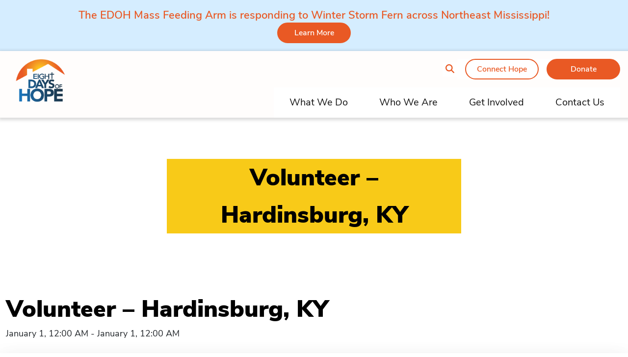

--- FILE ---
content_type: text/html; charset=UTF-8
request_url: https://eightdaysofhope.com/team_member/volunteer-hardinsburg-ky/
body_size: 12323
content:
<!doctype html>
<html lang="en-US">

<head>
  <meta charset="utf-8">
  <meta name="viewport" content="width=device-width, initial-scale=1">
  <meta name='robots' content='index, follow, max-image-preview:large, max-snippet:-1, max-video-preview:-1' />

	<!-- This site is optimized with the Yoast SEO plugin v26.7 - https://yoast.com/wordpress/plugins/seo/ -->
	<title>Volunteer - Hardinsburg, KY - Eight Days of Hope</title>
	<link rel="canonical" href="https://eightdaysofhope.com/team_member/volunteer-hardinsburg-ky/" />
	<meta property="og:locale" content="en_US" />
	<meta property="og:type" content="article" />
	<meta property="og:title" content="Volunteer - Hardinsburg, KY - Eight Days of Hope" />
	<meta property="og:url" content="https://eightdaysofhope.com/team_member/volunteer-hardinsburg-ky/" />
	<meta property="og:site_name" content="Eight Days of Hope" />
	<meta property="article:modified_time" content="2025-08-20T15:28:04+00:00" />
	<meta name="twitter:card" content="summary_large_image" />
	<script type="application/ld+json" class="yoast-schema-graph">{"@context":"https://schema.org","@graph":[{"@type":"WebPage","@id":"https://eightdaysofhope.com/team_member/volunteer-hardinsburg-ky/","url":"https://eightdaysofhope.com/team_member/volunteer-hardinsburg-ky/","name":"Volunteer - Hardinsburg, KY - Eight Days of Hope","isPartOf":{"@id":"https://eightdaysofhope.com/#website"},"datePublished":"2021-09-10T19:21:50+00:00","dateModified":"2025-08-20T15:28:04+00:00","breadcrumb":{"@id":"https://eightdaysofhope.com/team_member/volunteer-hardinsburg-ky/#breadcrumb"},"inLanguage":"en-US","potentialAction":[{"@type":"ReadAction","target":["https://eightdaysofhope.com/team_member/volunteer-hardinsburg-ky/"]}]},{"@type":"BreadcrumbList","@id":"https://eightdaysofhope.com/team_member/volunteer-hardinsburg-ky/#breadcrumb","itemListElement":[{"@type":"ListItem","position":1,"name":"Home","item":"https://eightdaysofhope.com/"},{"@type":"ListItem","position":2,"name":"Volunteer &#8211; Hardinsburg, KY"}]},{"@type":"WebSite","@id":"https://eightdaysofhope.com/#website","url":"https://eightdaysofhope.com/","name":"Eight Days of Hope","description":"Eight Days of Hope","potentialAction":[{"@type":"SearchAction","target":{"@type":"EntryPoint","urlTemplate":"https://eightdaysofhope.com/?s={search_term_string}"},"query-input":{"@type":"PropertyValueSpecification","valueRequired":true,"valueName":"search_term_string"}}],"inLanguage":"en-US"}]}</script>
	<!-- / Yoast SEO plugin. -->


<link rel='dns-prefetch' href='//maps.googleapis.com' />
<link rel="alternate" type="application/rss+xml" title="Eight Days of Hope &raquo; Volunteer &#8211; Hardinsburg, KY Comments Feed" href="https://eightdaysofhope.com/team_member/volunteer-hardinsburg-ky/feed/" />
<link rel="alternate" title="oEmbed (JSON)" type="application/json+oembed" href="https://eightdaysofhope.com/wp-json/oembed/1.0/embed?url=https%3A%2F%2Feightdaysofhope.com%2Fteam_member%2Fvolunteer-hardinsburg-ky%2F" />
<link rel="alternate" title="oEmbed (XML)" type="text/xml+oembed" href="https://eightdaysofhope.com/wp-json/oembed/1.0/embed?url=https%3A%2F%2Feightdaysofhope.com%2Fteam_member%2Fvolunteer-hardinsburg-ky%2F&#038;format=xml" />
<style id='wp-img-auto-sizes-contain-inline-css'>
img:is([sizes=auto i],[sizes^="auto," i]){contain-intrinsic-size:3000px 1500px}
/*# sourceURL=wp-img-auto-sizes-contain-inline-css */
</style>
<style id='wp-emoji-styles-inline-css'>

	img.wp-smiley, img.emoji {
		display: inline !important;
		border: none !important;
		box-shadow: none !important;
		height: 1em !important;
		width: 1em !important;
		margin: 0 0.07em !important;
		vertical-align: -0.1em !important;
		background: none !important;
		padding: 0 !important;
	}
/*# sourceURL=wp-emoji-styles-inline-css */
</style>
<style id='wp-block-library-inline-css'>
:root{
  --wp-block-synced-color:#7a00df;
  --wp-block-synced-color--rgb:122, 0, 223;
  --wp-bound-block-color:var(--wp-block-synced-color);
  --wp-editor-canvas-background:#ddd;
  --wp-admin-theme-color:#007cba;
  --wp-admin-theme-color--rgb:0, 124, 186;
  --wp-admin-theme-color-darker-10:#006ba1;
  --wp-admin-theme-color-darker-10--rgb:0, 107, 160.5;
  --wp-admin-theme-color-darker-20:#005a87;
  --wp-admin-theme-color-darker-20--rgb:0, 90, 135;
  --wp-admin-border-width-focus:2px;
}
@media (min-resolution:192dpi){
  :root{
    --wp-admin-border-width-focus:1.5px;
  }
}
.wp-element-button{
  cursor:pointer;
}

:root .has-very-light-gray-background-color{
  background-color:#eee;
}
:root .has-very-dark-gray-background-color{
  background-color:#313131;
}
:root .has-very-light-gray-color{
  color:#eee;
}
:root .has-very-dark-gray-color{
  color:#313131;
}
:root .has-vivid-green-cyan-to-vivid-cyan-blue-gradient-background{
  background:linear-gradient(135deg, #00d084, #0693e3);
}
:root .has-purple-crush-gradient-background{
  background:linear-gradient(135deg, #34e2e4, #4721fb 50%, #ab1dfe);
}
:root .has-hazy-dawn-gradient-background{
  background:linear-gradient(135deg, #faaca8, #dad0ec);
}
:root .has-subdued-olive-gradient-background{
  background:linear-gradient(135deg, #fafae1, #67a671);
}
:root .has-atomic-cream-gradient-background{
  background:linear-gradient(135deg, #fdd79a, #004a59);
}
:root .has-nightshade-gradient-background{
  background:linear-gradient(135deg, #330968, #31cdcf);
}
:root .has-midnight-gradient-background{
  background:linear-gradient(135deg, #020381, #2874fc);
}
:root{
  --wp--preset--font-size--normal:16px;
  --wp--preset--font-size--huge:42px;
}

.has-regular-font-size{
  font-size:1em;
}

.has-larger-font-size{
  font-size:2.625em;
}

.has-normal-font-size{
  font-size:var(--wp--preset--font-size--normal);
}

.has-huge-font-size{
  font-size:var(--wp--preset--font-size--huge);
}

.has-text-align-center{
  text-align:center;
}

.has-text-align-left{
  text-align:left;
}

.has-text-align-right{
  text-align:right;
}

.has-fit-text{
  white-space:nowrap !important;
}

#end-resizable-editor-section{
  display:none;
}

.aligncenter{
  clear:both;
}

.items-justified-left{
  justify-content:flex-start;
}

.items-justified-center{
  justify-content:center;
}

.items-justified-right{
  justify-content:flex-end;
}

.items-justified-space-between{
  justify-content:space-between;
}

.screen-reader-text{
  border:0;
  clip-path:inset(50%);
  height:1px;
  margin:-1px;
  overflow:hidden;
  padding:0;
  position:absolute;
  width:1px;
  word-wrap:normal !important;
}

.screen-reader-text:focus{
  background-color:#ddd;
  clip-path:none;
  color:#444;
  display:block;
  font-size:1em;
  height:auto;
  left:5px;
  line-height:normal;
  padding:15px 23px 14px;
  text-decoration:none;
  top:5px;
  width:auto;
  z-index:100000;
}
html :where(.has-border-color){
  border-style:solid;
}

html :where([style*=border-top-color]){
  border-top-style:solid;
}

html :where([style*=border-right-color]){
  border-right-style:solid;
}

html :where([style*=border-bottom-color]){
  border-bottom-style:solid;
}

html :where([style*=border-left-color]){
  border-left-style:solid;
}

html :where([style*=border-width]){
  border-style:solid;
}

html :where([style*=border-top-width]){
  border-top-style:solid;
}

html :where([style*=border-right-width]){
  border-right-style:solid;
}

html :where([style*=border-bottom-width]){
  border-bottom-style:solid;
}

html :where([style*=border-left-width]){
  border-left-style:solid;
}
html :where(img[class*=wp-image-]){
  height:auto;
  max-width:100%;
}
:where(figure){
  margin:0 0 1em;
}

html :where(.is-position-sticky){
  --wp-admin--admin-bar--position-offset:var(--wp-admin--admin-bar--height, 0px);
}

@media screen and (max-width:600px){
  html :where(.is-position-sticky){
    --wp-admin--admin-bar--position-offset:0px;
  }
}

/*# sourceURL=wp-block-library-inline-css */
</style><style id='global-styles-inline-css'>
:root{--wp--preset--aspect-ratio--square: 1;--wp--preset--aspect-ratio--4-3: 4/3;--wp--preset--aspect-ratio--3-4: 3/4;--wp--preset--aspect-ratio--3-2: 3/2;--wp--preset--aspect-ratio--2-3: 2/3;--wp--preset--aspect-ratio--16-9: 16/9;--wp--preset--aspect-ratio--9-16: 9/16;--wp--preset--color--black: #000000;--wp--preset--color--cyan-bluish-gray: #abb8c3;--wp--preset--color--white: #ffffff;--wp--preset--color--pale-pink: #f78da7;--wp--preset--color--vivid-red: #cf2e2e;--wp--preset--color--luminous-vivid-orange: #ff6900;--wp--preset--color--luminous-vivid-amber: #fcb900;--wp--preset--color--light-green-cyan: #7bdcb5;--wp--preset--color--vivid-green-cyan: #00d084;--wp--preset--color--pale-cyan-blue: #8ed1fc;--wp--preset--color--vivid-cyan-blue: #0693e3;--wp--preset--color--vivid-purple: #9b51e0;--wp--preset--gradient--vivid-cyan-blue-to-vivid-purple: linear-gradient(135deg,rgb(6,147,227) 0%,rgb(155,81,224) 100%);--wp--preset--gradient--light-green-cyan-to-vivid-green-cyan: linear-gradient(135deg,rgb(122,220,180) 0%,rgb(0,208,130) 100%);--wp--preset--gradient--luminous-vivid-amber-to-luminous-vivid-orange: linear-gradient(135deg,rgb(252,185,0) 0%,rgb(255,105,0) 100%);--wp--preset--gradient--luminous-vivid-orange-to-vivid-red: linear-gradient(135deg,rgb(255,105,0) 0%,rgb(207,46,46) 100%);--wp--preset--gradient--very-light-gray-to-cyan-bluish-gray: linear-gradient(135deg,rgb(238,238,238) 0%,rgb(169,184,195) 100%);--wp--preset--gradient--cool-to-warm-spectrum: linear-gradient(135deg,rgb(74,234,220) 0%,rgb(151,120,209) 20%,rgb(207,42,186) 40%,rgb(238,44,130) 60%,rgb(251,105,98) 80%,rgb(254,248,76) 100%);--wp--preset--gradient--blush-light-purple: linear-gradient(135deg,rgb(255,206,236) 0%,rgb(152,150,240) 100%);--wp--preset--gradient--blush-bordeaux: linear-gradient(135deg,rgb(254,205,165) 0%,rgb(254,45,45) 50%,rgb(107,0,62) 100%);--wp--preset--gradient--luminous-dusk: linear-gradient(135deg,rgb(255,203,112) 0%,rgb(199,81,192) 50%,rgb(65,88,208) 100%);--wp--preset--gradient--pale-ocean: linear-gradient(135deg,rgb(255,245,203) 0%,rgb(182,227,212) 50%,rgb(51,167,181) 100%);--wp--preset--gradient--electric-grass: linear-gradient(135deg,rgb(202,248,128) 0%,rgb(113,206,126) 100%);--wp--preset--gradient--midnight: linear-gradient(135deg,rgb(2,3,129) 0%,rgb(40,116,252) 100%);--wp--preset--font-size--small: 13px;--wp--preset--font-size--medium: 20px;--wp--preset--font-size--large: 36px;--wp--preset--font-size--x-large: 42px;--wp--preset--spacing--20: 0.44rem;--wp--preset--spacing--30: 0.67rem;--wp--preset--spacing--40: 1rem;--wp--preset--spacing--50: 1.5rem;--wp--preset--spacing--60: 2.25rem;--wp--preset--spacing--70: 3.38rem;--wp--preset--spacing--80: 5.06rem;--wp--preset--shadow--natural: 6px 6px 9px rgba(0, 0, 0, 0.2);--wp--preset--shadow--deep: 12px 12px 50px rgba(0, 0, 0, 0.4);--wp--preset--shadow--sharp: 6px 6px 0px rgba(0, 0, 0, 0.2);--wp--preset--shadow--outlined: 6px 6px 0px -3px rgb(255, 255, 255), 6px 6px rgb(0, 0, 0);--wp--preset--shadow--crisp: 6px 6px 0px rgb(0, 0, 0);}:where(body) { margin: 0; }.wp-site-blocks > .alignleft { float: left; margin-right: 2em; }.wp-site-blocks > .alignright { float: right; margin-left: 2em; }.wp-site-blocks > .aligncenter { justify-content: center; margin-left: auto; margin-right: auto; }:where(.is-layout-flex){gap: 0.5em;}:where(.is-layout-grid){gap: 0.5em;}.is-layout-flow > .alignleft{float: left;margin-inline-start: 0;margin-inline-end: 2em;}.is-layout-flow > .alignright{float: right;margin-inline-start: 2em;margin-inline-end: 0;}.is-layout-flow > .aligncenter{margin-left: auto !important;margin-right: auto !important;}.is-layout-constrained > .alignleft{float: left;margin-inline-start: 0;margin-inline-end: 2em;}.is-layout-constrained > .alignright{float: right;margin-inline-start: 2em;margin-inline-end: 0;}.is-layout-constrained > .aligncenter{margin-left: auto !important;margin-right: auto !important;}.is-layout-constrained > :where(:not(.alignleft):not(.alignright):not(.alignfull)){margin-left: auto !important;margin-right: auto !important;}body .is-layout-flex{display: flex;}.is-layout-flex{flex-wrap: wrap;align-items: center;}.is-layout-flex > :is(*, div){margin: 0;}body .is-layout-grid{display: grid;}.is-layout-grid > :is(*, div){margin: 0;}body{padding-top: 0px;padding-right: 0px;padding-bottom: 0px;padding-left: 0px;}a:where(:not(.wp-element-button)){text-decoration: underline;}:root :where(.wp-element-button, .wp-block-button__link){background-color: #32373c;border-width: 0;color: #fff;font-family: inherit;font-size: inherit;font-style: inherit;font-weight: inherit;letter-spacing: inherit;line-height: inherit;padding-top: calc(0.667em + 2px);padding-right: calc(1.333em + 2px);padding-bottom: calc(0.667em + 2px);padding-left: calc(1.333em + 2px);text-decoration: none;text-transform: inherit;}.has-black-color{color: var(--wp--preset--color--black) !important;}.has-cyan-bluish-gray-color{color: var(--wp--preset--color--cyan-bluish-gray) !important;}.has-white-color{color: var(--wp--preset--color--white) !important;}.has-pale-pink-color{color: var(--wp--preset--color--pale-pink) !important;}.has-vivid-red-color{color: var(--wp--preset--color--vivid-red) !important;}.has-luminous-vivid-orange-color{color: var(--wp--preset--color--luminous-vivid-orange) !important;}.has-luminous-vivid-amber-color{color: var(--wp--preset--color--luminous-vivid-amber) !important;}.has-light-green-cyan-color{color: var(--wp--preset--color--light-green-cyan) !important;}.has-vivid-green-cyan-color{color: var(--wp--preset--color--vivid-green-cyan) !important;}.has-pale-cyan-blue-color{color: var(--wp--preset--color--pale-cyan-blue) !important;}.has-vivid-cyan-blue-color{color: var(--wp--preset--color--vivid-cyan-blue) !important;}.has-vivid-purple-color{color: var(--wp--preset--color--vivid-purple) !important;}.has-black-background-color{background-color: var(--wp--preset--color--black) !important;}.has-cyan-bluish-gray-background-color{background-color: var(--wp--preset--color--cyan-bluish-gray) !important;}.has-white-background-color{background-color: var(--wp--preset--color--white) !important;}.has-pale-pink-background-color{background-color: var(--wp--preset--color--pale-pink) !important;}.has-vivid-red-background-color{background-color: var(--wp--preset--color--vivid-red) !important;}.has-luminous-vivid-orange-background-color{background-color: var(--wp--preset--color--luminous-vivid-orange) !important;}.has-luminous-vivid-amber-background-color{background-color: var(--wp--preset--color--luminous-vivid-amber) !important;}.has-light-green-cyan-background-color{background-color: var(--wp--preset--color--light-green-cyan) !important;}.has-vivid-green-cyan-background-color{background-color: var(--wp--preset--color--vivid-green-cyan) !important;}.has-pale-cyan-blue-background-color{background-color: var(--wp--preset--color--pale-cyan-blue) !important;}.has-vivid-cyan-blue-background-color{background-color: var(--wp--preset--color--vivid-cyan-blue) !important;}.has-vivid-purple-background-color{background-color: var(--wp--preset--color--vivid-purple) !important;}.has-black-border-color{border-color: var(--wp--preset--color--black) !important;}.has-cyan-bluish-gray-border-color{border-color: var(--wp--preset--color--cyan-bluish-gray) !important;}.has-white-border-color{border-color: var(--wp--preset--color--white) !important;}.has-pale-pink-border-color{border-color: var(--wp--preset--color--pale-pink) !important;}.has-vivid-red-border-color{border-color: var(--wp--preset--color--vivid-red) !important;}.has-luminous-vivid-orange-border-color{border-color: var(--wp--preset--color--luminous-vivid-orange) !important;}.has-luminous-vivid-amber-border-color{border-color: var(--wp--preset--color--luminous-vivid-amber) !important;}.has-light-green-cyan-border-color{border-color: var(--wp--preset--color--light-green-cyan) !important;}.has-vivid-green-cyan-border-color{border-color: var(--wp--preset--color--vivid-green-cyan) !important;}.has-pale-cyan-blue-border-color{border-color: var(--wp--preset--color--pale-cyan-blue) !important;}.has-vivid-cyan-blue-border-color{border-color: var(--wp--preset--color--vivid-cyan-blue) !important;}.has-vivid-purple-border-color{border-color: var(--wp--preset--color--vivid-purple) !important;}.has-vivid-cyan-blue-to-vivid-purple-gradient-background{background: var(--wp--preset--gradient--vivid-cyan-blue-to-vivid-purple) !important;}.has-light-green-cyan-to-vivid-green-cyan-gradient-background{background: var(--wp--preset--gradient--light-green-cyan-to-vivid-green-cyan) !important;}.has-luminous-vivid-amber-to-luminous-vivid-orange-gradient-background{background: var(--wp--preset--gradient--luminous-vivid-amber-to-luminous-vivid-orange) !important;}.has-luminous-vivid-orange-to-vivid-red-gradient-background{background: var(--wp--preset--gradient--luminous-vivid-orange-to-vivid-red) !important;}.has-very-light-gray-to-cyan-bluish-gray-gradient-background{background: var(--wp--preset--gradient--very-light-gray-to-cyan-bluish-gray) !important;}.has-cool-to-warm-spectrum-gradient-background{background: var(--wp--preset--gradient--cool-to-warm-spectrum) !important;}.has-blush-light-purple-gradient-background{background: var(--wp--preset--gradient--blush-light-purple) !important;}.has-blush-bordeaux-gradient-background{background: var(--wp--preset--gradient--blush-bordeaux) !important;}.has-luminous-dusk-gradient-background{background: var(--wp--preset--gradient--luminous-dusk) !important;}.has-pale-ocean-gradient-background{background: var(--wp--preset--gradient--pale-ocean) !important;}.has-electric-grass-gradient-background{background: var(--wp--preset--gradient--electric-grass) !important;}.has-midnight-gradient-background{background: var(--wp--preset--gradient--midnight) !important;}.has-small-font-size{font-size: var(--wp--preset--font-size--small) !important;}.has-medium-font-size{font-size: var(--wp--preset--font-size--medium) !important;}.has-large-font-size{font-size: var(--wp--preset--font-size--large) !important;}.has-x-large-font-size{font-size: var(--wp--preset--font-size--x-large) !important;}
/*# sourceURL=global-styles-inline-css */
</style>
<style id='core-block-supports-inline-css'>
/**
 * Core styles: block-supports
 */

/*# sourceURL=core-block-supports-inline-css */
</style>

<link rel='stylesheet' id='app/0-css' href='https://eightdaysofhope.com/app/themes/eightdaysofhope-theme/public/css/app.4a4f41.css' media='all' />
<script src="https://eightdaysofhope.com/wp/wp-includes/js/jquery/jquery.js?ver=3.7.1" id="jquery-core-js"></script>
<script src="https://eightdaysofhope.com/wp/wp-includes/js/jquery/jquery-migrate.js?ver=3.4.1" id="jquery-migrate-js"></script>
<link rel="https://api.w.org/" href="https://eightdaysofhope.com/wp-json/" /><link rel="alternate" title="JSON" type="application/json" href="https://eightdaysofhope.com/wp-json/wp/v2/team_member/12170" /><link rel="EditURI" type="application/rsd+xml" title="RSD" href="https://eightdaysofhope.com/wp/xmlrpc.php?rsd" />
<meta name="generator" content="WordPress 6.9" />
<link rel='shortlink' href='https://eightdaysofhope.com/?p=12170' />


</head>

<body class="wp-singular team_member-template-default single single-team_member postid-12170 wp-embed-responsive wp-theme-eightdaysofhope-theme edoh-alert-1 volunteer-hardinsburg-ky">


    
  <div id="app">
    <div class="alert alert-warning alert-dismissible edoh-alert w-100 bg-light-blue px-0 py-3 mb-0 fade show"
    role="alert">
    <div class="container semi-bold color-primary d-flex justify-content-center align-items-center text-center">
      <span class="pr-2 pr-md-3"><p>The EDOH Mass Feeding Arm is responding to Winter Storm Fern across Northeast Mississippi! </p>
<p style="text-align: center;"><a style="text-align: center;" href="https://eightdaysofhope.com/events/northeast-mississippi-mass-feeding/" target="_self" rel="noopener"><button class="btn btn-primary">Learn More</button></a></p>
</span>
      
    </div>
  </div>

<a class="sr-only focus:not-sr-only" href="#main">
  Skip to content
</a>

<header id="page-header" class="banner">
  <nav class="header-navbar navbar navbar-expand-lg navbar-light bg-light py-0">
    <div class="container d-block">
      <div class="row">
        <div class="col-9 col-lg-3 px-0 px-md-3">
          <a class="brand d-block p-3" href="https://eightdaysofhope.com/">
            <img src="https://eightdaysofhope.com/app/uploads/2021/07/EDOH.svg" alt="Eight Days of Hope" />
          </a>
        </div>

        <div class="col-3 d-flex d-lg-none d-print-none align-items-center justify-content-end">
          <button type="button" class="navbar-toggler collapsed d-print-none d-lg-none p-0" data-bs-toggle="collapse"
            data-bs-target="#nav-wrapper" aria-expanded="false" aria-controls="nav-wrapper">
            <span class="icon-bar top-bar"></span>
            <span class="icon-bar middle-bar"></span>
            <span class="icon-bar bottom-bar"></span>
            <span class="sr-only">Toggle navigation</span>
          </button>
        </div>

        <div id="nav-wrapper"
          class="col-lg-9 px-0 px-md-3 d-lg-flex flex-column justify-content-between align-items-lg-end d-print-none navbar-collapse collapse menu-wrapper">

          
          <div class="secondary-nav nav-wrap py-3 d-flex align-items-center justify-content-end">

            <!-- Desktop search container -->
            <div class="search-container position-relative d-none d-md-block">
              <div class="header-search main-search collapse position-absolute" style="right: 100%; top: 50%; transform: translateY(-50%); margin-right: 10px; z-index: 10; white-space: nowrap;">
                <form role="search" method="get" class="search-form" action="/">
                 <label class="d-flex align-items-center">
                  <span class="sr-only">
                    Search for:
                  </span>
                  <input type="search" placeholder="Search …" value="" name="s" style="width: 200px;">
                  </label>
                  <button style="display: none;">Search</button>
                </form>
              </div>
              <button class="magnify-glass collapsed" data-bs-toggle="collapse" data-bs-target=".main-search" aria-expanded="false" aria-controls="main-search">
                <i class="fa-solid fa-magnifying-glass" title="Toggle Search Form"></i>
              </button>
            </div>
            
            <!-- Mobile search button only -->
            <div class="d-md-none">
              <button class="magnify-glass" onclick="toggleMobileSearch()">
                <i class="fa-solid fa-magnifying-glass" title="Toggle Search Form"></i>
              </button>
            </div>
                          <div class="menu-secondary-navigation-container"><ul id="menu-secondary-navigation" class="navbar-nav d-flex flex-row justify-content-even justify-content-md-end bg-white" itemscope itemtype="http://www.schema.org/SiteNavigationElement"><li  id="menu-item-166" class="ch-vp-btn menu-item menu-item-type-custom menu-item-object-custom menu-item-166 nav-item "><a itemprop="url" href="/connect-hope" class="nav-link"><span itemprop="name">Connect Hope</span></a></li>
<li  id="menu-item-167" class="menu-item menu-item-type-custom menu-item-object-custom menu-item-167 nav-item "><a itemprop="url" href="/donation" class="nav-link"><span itemprop="name">Donate</span></a></li>
</ul></div>
                        
            
          </div>

          <!-- Mobile search - inside nav menu, between secondary and primary nav -->
          <div class="d-md-none w-100">
            <div id="mobile-search" style="display: none;">
              <div class="p-3 bg-light border-top mx-3">
                <form role="search" method="get" class="search-form" action="/">
                  <label class="d-flex align-items-center">
                    <span class="sr-only">Search for:</span>
                    <input type="search" placeholder="Search …" value="" name="s" class="form-control w-100">
                  </label>
                  <button style="display: none;">Search</button>
                </form>
              </div>
            </div>
          </div>

          <div class="primary-nav nav-wrap ">
                          <div class="menu-primary-navigation-container"><ul id="menu-primary-navigation" class="navbar-nav d-lg-flex justify-content-end bg-white" itemscope itemtype="http://www.schema.org/SiteNavigationElement"><li  id="menu-item-13462" class="menu-item menu-item-type-post_type menu-item-object-page menu-item-has-children dropdown menu-item-13462 nav-item "><a href="#" data-bs-toggle="dropdown" aria-haspopup="true" aria-expanded="false" class="dropdown-toggle nav-link" id="menu-item-dropdown-13462"><span itemprop="name">What We Do</span></a>
<ul class="dropdown-menu row container" aria-labelledby="menu-item-dropdown-13462">
	<li  id="menu-item-13463" class="menu-item menu-item-type-post_type menu-item-object-page menu-item-13463 nav-item col-6 col-md-3"><a itemprop="url" style="background-image: url(https://eightdaysofhope.com/app/uploads/2024/11/Impact.jpg);" href="https://eightdaysofhope.com/what-we-do/our-impact/" class="dropdown-item"><span itemprop="name">Our Impact<span class="hover-text-overlay">Ministry Statistics, Map of Hope</span></span></a></li>
	<li  id="menu-item-13471" class="menu-item menu-item-type-post_type menu-item-object-page menu-item-13471 nav-item col-6 col-md-3"><a itemprop="url" style="background-image: url(https://eightdaysofhope.com/app/uploads/2021/09/Rebuilding-nav-450x450-1.jpeg);" href="https://eightdaysofhope.com/what-we-do/rebuilding-ministry/" class="dropdown-item"><span itemprop="name">Rebuilding Ministry<span class="hover-text-overlay">Overview, Get Involved, Past Efforts</span></span></a></li>
	<li  id="menu-item-13472" class="menu-item menu-item-type-post_type menu-item-object-page menu-item-13472 nav-item col-6 col-md-3"><a itemprop="url" style="background-image: url(https://eightdaysofhope.com/app/uploads/2023/01/Rapid-Response-Nav.jpg);" href="https://eightdaysofhope.com/what-we-do/rapid-response-ministry/" class="dropdown-item"><span itemprop="name">Rapid Response Ministry<span class="hover-text-overlay">Overview, Get Involved, Past Efforts</span></span></a></li>
	<li  id="menu-item-13473" class="menu-item menu-item-type-post_type menu-item-object-page menu-item-13473 nav-item col-6 col-md-3"><a itemprop="url" style="background-image: url(https://eightdaysofhope.com/app/uploads/2021/09/Safe-House-nav-450x450-1.jpeg);" href="https://eightdaysofhope.com/what-we-do/safe-house-ministry/" class="dropdown-item"><span itemprop="name">Safe House Ministry<span class="hover-text-overlay">Overview, Get Involved, Ministry Partners, Past Efforts, Apply for Assistance</span></span></a></li>
	<li  id="menu-item-13474" class="menu-item menu-item-type-post_type menu-item-object-page menu-item-13474 nav-item col-6 col-md-3"><a itemprop="url" style="background-image: url(https://eightdaysofhope.com/app/uploads/2023/03/Feeding-Nav.jpg);" href="https://eightdaysofhope.com/what-we-do/mass-feeding-ministry/" class="dropdown-item"><span itemprop="name">Mass Feeding Ministry<span class="hover-text-overlay">Overview, Get Involved, Past Efforts</span></span></a></li>
	<li  id="menu-item-13475" class="menu-item menu-item-type-post_type menu-item-object-page menu-item-13475 nav-item col-6 col-md-3"><a itemprop="url" style="background-image: url(https://eightdaysofhope.com/app/uploads/2021/09/Broadcast-nav-450x450-1.jpeg);" href="https://eightdaysofhope.com/what-we-do/broadcasts-and-multimedia/" class="dropdown-item"><span itemprop="name">Broadcasts and Multimedia<span class="hover-text-overlay">Hope Reigns, Music Partnerships, Media Archives</span></span></a></li>
</ul>
</li>
<li  id="menu-item-13476" class="menu-item menu-item-type-post_type menu-item-object-page menu-item-has-children dropdown menu-item-13476 nav-item "><a href="#" data-bs-toggle="dropdown" aria-haspopup="true" aria-expanded="false" class="dropdown-toggle nav-link" id="menu-item-dropdown-13476"><span itemprop="name">Who We Are</span></a>
<ul class="dropdown-menu row container" aria-labelledby="menu-item-dropdown-13476">
	<li  id="menu-item-13478" class="menu-item menu-item-type-post_type menu-item-object-page menu-item-13478 nav-item col-6 col-md-3"><a itemprop="url" style="background-image: url(https://eightdaysofhope.com/app/uploads/2021/09/Our-Story-nav-450x450-1.jpeg);" href="https://eightdaysofhope.com/who-we-are/our-story/" class="dropdown-item"><span itemprop="name">About Us<span class="hover-text-overlay">Our Story, Mission and Values, Statement of Beliefs</span></span></a></li>
	<li  id="menu-item-13477" class="menu-item menu-item-type-post_type menu-item-object-page menu-item-13477 nav-item col-6 col-md-3"><a itemprop="url" style="background-image: url(https://eightdaysofhope.com/app/uploads/2021/09/Our-Team-nav-450x450-1.jpeg);" href="https://eightdaysofhope.com/who-we-are/our-team/" class="dropdown-item"><span itemprop="name">Our Team<span class="hover-text-overlay">Board of Directors, Staff, Volunteer Leaders</span></span></a></li>
	<li  id="menu-item-13479" class="menu-item menu-item-type-post_type menu-item-object-page menu-item-13479 nav-item col-6 col-md-3"><a itemprop="url" style="background-image: url(https://eightdaysofhope.com/app/uploads/2021/09/Our-Partners-nav-450x450-1.jpeg);" href="https://eightdaysofhope.com/who-we-are/our-partners/" class="dropdown-item"><span itemprop="name">Our Partners<span class="hover-text-overlay">National Partners, Partner with Us</span></span></a></li>
	<li  id="menu-item-13480" class="menu-item menu-item-type-post_type menu-item-object-page menu-item-13480 nav-item col-6 col-md-3"><a itemprop="url" style="background-image: url(https://eightdaysofhope.com/app/uploads/2021/09/Missionary-nav-450x450-1.jpeg);" href="https://eightdaysofhope.com/who-we-are/our-missionaries/" class="dropdown-item"><span itemprop="name">Our Missionaries<span class="hover-text-overlay">Find an EDOH Missionary</span></span></a></li>
</ul>
</li>
<li  id="menu-item-13481" class="menu-item menu-item-type-post_type menu-item-object-page menu-item-has-children dropdown menu-item-13481 nav-item "><a href="#" data-bs-toggle="dropdown" aria-haspopup="true" aria-expanded="false" class="dropdown-toggle nav-link" id="menu-item-dropdown-13481"><span itemprop="name">Get Involved</span></a>
<ul class="dropdown-menu row container" aria-labelledby="menu-item-dropdown-13481">
	<li  id="menu-item-13482" class="menu-item menu-item-type-post_type menu-item-object-page menu-item-13482 nav-item col-6 col-md-3"><a itemprop="url" style="background-image: url(https://eightdaysofhope.com/app/uploads/2021/09/Volunteer-nav-450x450-1.jpeg);" href="https://eightdaysofhope.com/get-involved/become-a-volunteer/" class="dropdown-item"><span itemprop="name">Become a Volunteer</span></a></li>
	<li  id="menu-item-13483" class="menu-item menu-item-type-post_type menu-item-object-page menu-item-13483 nav-item col-6 col-md-3"><a itemprop="url" style="background-image: url(https://eightdaysofhope.com/app/uploads/2021/09/Missionary-nav-450x450-1.jpeg);" href="https://eightdaysofhope.com/get-involved/become-a-missionary/" class="dropdown-item"><span itemprop="name">Become a Missionary<span class="hover-text-overlay">Missionary Requirements, Missionary Application</span></span></a></li>
	<li  id="menu-item-13484" class="menu-item menu-item-type-post_type menu-item-object-page menu-item-13484 nav-item col-6 col-md-3"><a itemprop="url" style="background-image: url(https://eightdaysofhope.com/app/uploads/2021/09/Support-nav-450x450-1.jpeg);" href="https://eightdaysofhope.com/get-involved/ways-to-give/" class="dropdown-item"><span itemprop="name">Ways to Give<span class="hover-text-overlay">Smart Giving, In-Kind Giving, Planned Giving, Annual Report</span></span></a></li>
	<li  id="menu-item-13839" class="menu-item menu-item-type-post_type menu-item-object-page menu-item-13839 nav-item col-6 col-md-3"><a itemprop="url" style="background-image: url(https://eightdaysofhope.com/app/uploads/2021/09/Events-nav-450x450-1.jpeg);" href="https://eightdaysofhope.com/get-involved/events/" class="dropdown-item"><span itemprop="name">Events<span class="hover-text-overlay">Get Involved</span></span></a></li>
</ul>
</li>
<li  id="menu-item-13485" class="menu-item menu-item-type-post_type menu-item-object-page menu-item-13485 nav-item "><a itemprop="url" href="https://eightdaysofhope.com/contact-us/" class="nav-link"><span itemprop="name">Contact Us</span></a></li>
</ul></div>
                      </div>
          

          
          <script>
          function toggleMobileSearch() {
            const searchDiv = document.getElementById('mobile-search');
            if (searchDiv) {
              if (searchDiv.style.display === 'none' || searchDiv.style.display === '') {
                searchDiv.style.display = 'block';
                // Focus on the search input for better UX
                const input = searchDiv.querySelector('input[type="search"]');
                if (input) {
                  setTimeout(() => input.focus(), 100);
                }
              } else {
                searchDiv.style.display = 'none';
              }
            }
          }
          </script>
          
        </div>
      </div>
    </div>
  </nav>
</header>
      <section
    class="no-image mt-5 mt-md-0 internal-hero-content d-flex flex-column justify-content-center position-relative">
    <div class="container">
      <div class="row">
                  <div class="col-12 col-md-10 mx-auto bg-transparent content">
            <h1 class="color-dark black py-1 mx-auto text-center"><span
                class="highlight capitalize">Volunteer &#8211; Hardinsburg, KY</span></h1>
                      </div>
              </div>
    </div>
  </section>
  
<div class="content-wrapper">
  <main id="main" class="main">
           <div class="container">
  <article class="post-12170 team_member type-team_member status-publish hentry position-volunteers">
    <header>
      <h1 class="entry-title">
        Volunteer &#8211; Hardinsburg, KY
      </h1>

      <div class="entry-meta mb-3">
        <time class="updated" datetime="2021-09-10T19:21:50+00:00">
  
  January 1, 12:00 AM - January 1, 12:00 AM
</time>
      </div>
    </header>

    <div class="entry-content mb-3 pb-4">
                  

    </div>


    <footer>
      
    </footer>
    
  </article>
</div>
    </main>

  </div>

<footer class="content-info bg-light py-5">
  <div class="container">
    <div class="row justify-content-between">
      <div class="col-12 col-md-3 mx-auto mx-md-0">
        <img src="https://eightdaysofhope.com/app/uploads/2021/07/EDOH.svg" class="d-block mx-auto ml-md-0" alt="Eight Days of Hope" />
      </div>

      <div class="col-12 col-md-2 mt-3 mt-md-0 mx-auto mx-md-0">
        <div class="footer-nav h-100">
                      <div class="h-100 d-flex flex-column justify-content-center"><ul id="menu-footer-navigation" class="navbar-nav no-list flex-grow-1 d-flex flex-column align-items-center align-items-md-end justify-content-center" itemscope itemtype="http://www.schema.org/SiteNavigationElement"><li  id="menu-item-13486" class="menu-item menu-item-type-post_type menu-item-object-page menu-item-13486 nav-item "><a itemprop="url" href="https://eightdaysofhope.com/contact-us/" class="nav-link"><span itemprop="name">Contact Us<i class="far fa-arrow-right-long ml-2"></i></span></a></li>
<li  id="menu-item-13488" class="menu-item menu-item-type-custom menu-item-object-custom menu-item-13488 nav-item "><a itemprop="url" href="/donation" class="nav-link"><span itemprop="name">Donate<i class="far fa-arrow-right-long ml-2"></i></span></a></li>
<li  id="menu-item-13487" class="menu-item menu-item-type-post_type menu-item-object-page menu-item-13487 nav-item "><a itemprop="url" href="https://eightdaysofhope.com/pressroom/" class="nav-link"><span itemprop="name">Press<i class="far fa-arrow-right-long ml-2"></i></span></a></li>
</ul></div>
                  </div>
      </div>

      <div class="col-10 mx-auto mx-md-0 col-md-12 mt-3 mt-md-4 d-flex sign-up position-relative">
        <!-- Begin Mailchimp Signup Form -->
        <div class="mx-auto ml-md-auto mr-md-0 position-relative" id="mc_embed_signup">
          <form
            action="https://eightdaysofhope.us10.list-manage.com/subscribe/post?u=292804fdca0cbc3db320d13d6&amp;id=e8a1525762"
            method="post" id="mc-embedded-subscribe-form" name="mc-embedded-subscribe-form" class=" sign-up validate"
            target="_blank" novalidate>
            <div id="mc_embed_signup_scroll">

              <input type="email" value="" name="EMAIL" class="newsletter email" id="mce-EMAIL"
                placeholder="Sign up for updates" required>
              <!-- real people should not fill this in and expect good things - do not remove this or risk form bot signups-->
              <div style="position: absolute; left: -5000px;" aria-hidden="true"><input type="text"
                  name="b_292804fdca0cbc3db320d13d6_e8a1525762" tabindex="-1" value=""></div>
              <button class="submit" type="submit" value="Subscribe" name="subscribe" id="mc-embedded-subscribe"><i
                  class="fal fa-envelope"></i></button>
            </div>
          </form>
        </div>
        <!--End mc_embed_signup-->
      </div>

      <div class="col-md-12 mt-md-4 d-flex flex-wrap justify-content-between align-items-center footer-bottom">
        <div class="d-inline-block mt-3 mt-md-0 d-md-flex order-2 order-md-1 flex-grow-1">
          <a href="/policies" class=" mr-1 me-md-3 mb-0 d-inline d-md-block small">Policies</a>
          <p class="small mb-0 d-inline d-md-block">Copyright &copy; 2026 &centerdot; All Rights
            Reserved &centerdot; Eight Days of Hope</p>
        </div>

        <div
          class="footer-social mt-3 mt-md-0 d-flex align-items-center align-items-md-start justify-content-center justify-content-md-end order-1 order-md-2 flex-grow-1">
                      <a href="https://www.facebook.com/EightDaysofHope" target="_blank"><i
                class="fab fa-facebook-square  fa-2x"></i></a>
                      <a href="https://www.instagram.com/eightdaysofhope/" target="_blank"><i
                class="fab fa-instagram-square  ml-2 fa-2x"></i></a>
                      <a href="https://www.youtube.com/user/EightDaysofHope1" target="_blank"><i
                class="fab fa-youtube-square  ml-2 fa-2x"></i></a>
                  </div>
      </div>
    </div>
</footer>
  </div>

    <script type="speculationrules">
{"prefetch":[{"source":"document","where":{"and":[{"href_matches":"/*"},{"not":{"href_matches":["/wp/wp-*.php","/wp/wp-admin/*","/app/uploads/*","/app/*","/app/plugins/*","/app/themes/eightdaysofhope-theme/*","/*\\?(.+)"]}},{"not":{"selector_matches":"a[rel~=\"nofollow\"]"}},{"not":{"selector_matches":".no-prefetch, .no-prefetch a"}}]},"eagerness":"conservative"}]}
</script>
<script> (function(){ var s = document.createElement('script'); var h = document.querySelector('head') || document.body; s.src = 'https://acsbapp.com/apps/app/dist/js/app.js'; s.async = true; s.onload = function(){ acsbJS.init(); }; h.appendChild(s); })(); </script>

<script id="app/0-js-before">
(()=>{"use strict";var e,r={},o={};function t(e){var n=o[e];if(void 0!==n)return n.exports;var a=o[e]={exports:{}};return r[e](a,a.exports,t),a.exports}t.m=r,e=[],t.O=(r,o,n,a)=>{if(!o){var i=1/0;for(u=0;u<e.length;u++){o=e[u][0],n=e[u][1],a=e[u][2];for(var f=!0,l=0;l<o.length;l++)(!1&a||i>=a)&&Object.keys(t.O).every((e=>t.O[e](o[l])))?o.splice(l--,1):(f=!1,a<i&&(i=a));if(f){e.splice(u--,1);var s=n();void 0!==s&&(r=s)}}return r}a=a||0;for(var u=e.length;u>0&&e[u-1][2]>a;u--)e[u]=e[u-1];e[u]=[o,n,a]},t.d=(e,r)=>{for(var o in r)t.o(r,o)&&!t.o(e,o)&&Object.defineProperty(e,o,{enumerable:!0,get:r[o]})},t.o=(e,r)=>Object.prototype.hasOwnProperty.call(e,r),t.r=e=>{"undefined"!=typeof Symbol&&Symbol.toStringTag&&Object.defineProperty(e,Symbol.toStringTag,{value:"Module"}),Object.defineProperty(e,"__esModule",{value:!0})},(()=>{var e={666:0};t.O.j=r=>0===e[r];var r=(r,o)=>{var n,a,i=o[0],f=o[1],l=o[2],s=0;if(i.some((r=>0!==e[r]))){for(n in f)t.o(f,n)&&(t.m[n]=f[n]);if(l)var u=l(t)}for(r&&r(o);s<i.length;s++)a=i[s],t.o(e,a)&&e[a]&&e[a][0](),e[a]=0;return t.O(u)},o=self.webpackChunk_roots_bud_sage_eightdaysofhope_theme=self.webpackChunk_roots_bud_sage_eightdaysofhope_theme||[];o.forEach(r.bind(null,0)),o.push=r.bind(null,o.push.bind(o))})()})();
//# sourceURL=app%2F0-js-before
</script>
<script src="https://eightdaysofhope.com/app/themes/eightdaysofhope-theme/public/js/421.86daf8.js" id="app/0-js"></script>
<script src="https://eightdaysofhope.com/app/themes/eightdaysofhope-theme/public/js/app.ae9325.js" id="app/1-js"></script>
<script async="async" defer="defer" src="https://maps.googleapis.com/maps/api/js?key=AIzaSyC2O-GD4RsoBYt8ExAGS1c0gMRoFwRCwQk&amp;libraries=places,geometry,marker&amp;callback=initMap" id="google-maps-api-js"></script>
<script id="wp-emoji-settings" type="application/json">
{"baseUrl":"https://s.w.org/images/core/emoji/17.0.2/72x72/","ext":".png","svgUrl":"https://s.w.org/images/core/emoji/17.0.2/svg/","svgExt":".svg","source":{"wpemoji":"https://eightdaysofhope.com/wp/wp-includes/js/wp-emoji.js?ver=6.9","twemoji":"https://eightdaysofhope.com/wp/wp-includes/js/twemoji.js?ver=6.9"}}
</script>
<script type="module">
/**
 * @output wp-includes/js/wp-emoji-loader.js
 */

/* eslint-env es6 */

// Note: This is loaded as a script module, so there is no need for an IIFE to prevent pollution of the global scope.

/**
 * Emoji Settings as exported in PHP via _print_emoji_detection_script().
 * @typedef WPEmojiSettings
 * @type {object}
 * @property {?object} source
 * @property {?string} source.concatemoji
 * @property {?string} source.twemoji
 * @property {?string} source.wpemoji
 */

const settings = /** @type {WPEmojiSettings} */ (
	JSON.parse( document.getElementById( 'wp-emoji-settings' ).textContent )
);

// For compatibility with other scripts that read from this global, in particular wp-includes/js/wp-emoji.js (source file: js/_enqueues/wp/emoji.js).
window._wpemojiSettings = settings;

/**
 * Support tests.
 * @typedef SupportTests
 * @type {object}
 * @property {?boolean} flag
 * @property {?boolean} emoji
 */

const sessionStorageKey = 'wpEmojiSettingsSupports';
const tests = [ 'flag', 'emoji' ];

/**
 * Checks whether the browser supports offloading to a Worker.
 *
 * @since 6.3.0
 *
 * @private
 *
 * @returns {boolean}
 */
function supportsWorkerOffloading() {
	return (
		typeof Worker !== 'undefined' &&
		typeof OffscreenCanvas !== 'undefined' &&
		typeof URL !== 'undefined' &&
		URL.createObjectURL &&
		typeof Blob !== 'undefined'
	);
}

/**
 * @typedef SessionSupportTests
 * @type {object}
 * @property {number} timestamp
 * @property {SupportTests} supportTests
 */

/**
 * Get support tests from session.
 *
 * @since 6.3.0
 *
 * @private
 *
 * @returns {?SupportTests} Support tests, or null if not set or older than 1 week.
 */
function getSessionSupportTests() {
	try {
		/** @type {SessionSupportTests} */
		const item = JSON.parse(
			sessionStorage.getItem( sessionStorageKey )
		);
		if (
			typeof item === 'object' &&
			typeof item.timestamp === 'number' &&
			new Date().valueOf() < item.timestamp + 604800 && // Note: Number is a week in seconds.
			typeof item.supportTests === 'object'
		) {
			return item.supportTests;
		}
	} catch ( e ) {}
	return null;
}

/**
 * Persist the supports in session storage.
 *
 * @since 6.3.0
 *
 * @private
 *
 * @param {SupportTests} supportTests Support tests.
 */
function setSessionSupportTests( supportTests ) {
	try {
		/** @type {SessionSupportTests} */
		const item = {
			supportTests: supportTests,
			timestamp: new Date().valueOf()
		};

		sessionStorage.setItem(
			sessionStorageKey,
			JSON.stringify( item )
		);
	} catch ( e ) {}
}

/**
 * Checks if two sets of Emoji characters render the same visually.
 *
 * This is used to determine if the browser is rendering an emoji with multiple data points
 * correctly. set1 is the emoji in the correct form, using a zero-width joiner. set2 is the emoji
 * in the incorrect form, using a zero-width space. If the two sets render the same, then the browser
 * does not support the emoji correctly.
 *
 * This function may be serialized to run in a Worker. Therefore, it cannot refer to variables from the containing
 * scope. Everything must be passed by parameters.
 *
 * @since 4.9.0
 *
 * @private
 *
 * @param {CanvasRenderingContext2D} context 2D Context.
 * @param {string} set1 Set of Emoji to test.
 * @param {string} set2 Set of Emoji to test.
 *
 * @return {boolean} True if the two sets render the same.
 */
function emojiSetsRenderIdentically( context, set1, set2 ) {
	// Cleanup from previous test.
	context.clearRect( 0, 0, context.canvas.width, context.canvas.height );
	context.fillText( set1, 0, 0 );
	const rendered1 = new Uint32Array(
		context.getImageData(
			0,
			0,
			context.canvas.width,
			context.canvas.height
		).data
	);

	// Cleanup from previous test.
	context.clearRect( 0, 0, context.canvas.width, context.canvas.height );
	context.fillText( set2, 0, 0 );
	const rendered2 = new Uint32Array(
		context.getImageData(
			0,
			0,
			context.canvas.width,
			context.canvas.height
		).data
	);

	return rendered1.every( ( rendered2Data, index ) => {
		return rendered2Data === rendered2[ index ];
	} );
}

/**
 * Checks if the center point of a single emoji is empty.
 *
 * This is used to determine if the browser is rendering an emoji with a single data point
 * correctly. The center point of an incorrectly rendered emoji will be empty. A correctly
 * rendered emoji will have a non-zero value at the center point.
 *
 * This function may be serialized to run in a Worker. Therefore, it cannot refer to variables from the containing
 * scope. Everything must be passed by parameters.
 *
 * @since 6.8.2
 *
 * @private
 *
 * @param {CanvasRenderingContext2D} context 2D Context.
 * @param {string} emoji Emoji to test.
 *
 * @return {boolean} True if the center point is empty.
 */
function emojiRendersEmptyCenterPoint( context, emoji ) {
	// Cleanup from previous test.
	context.clearRect( 0, 0, context.canvas.width, context.canvas.height );
	context.fillText( emoji, 0, 0 );

	// Test if the center point (16, 16) is empty (0,0,0,0).
	const centerPoint = context.getImageData(16, 16, 1, 1);
	for ( let i = 0; i < centerPoint.data.length; i++ ) {
		if ( centerPoint.data[ i ] !== 0 ) {
			// Stop checking the moment it's known not to be empty.
			return false;
		}
	}

	return true;
}

/**
 * Determines if the browser properly renders Emoji that Twemoji can supplement.
 *
 * This function may be serialized to run in a Worker. Therefore, it cannot refer to variables from the containing
 * scope. Everything must be passed by parameters.
 *
 * @since 4.2.0
 *
 * @private
 *
 * @param {CanvasRenderingContext2D} context 2D Context.
 * @param {string} type Whether to test for support of "flag" or "emoji".
 * @param {Function} emojiSetsRenderIdentically Reference to emojiSetsRenderIdentically function, needed due to minification.
 * @param {Function} emojiRendersEmptyCenterPoint Reference to emojiRendersEmptyCenterPoint function, needed due to minification.
 *
 * @return {boolean} True if the browser can render emoji, false if it cannot.
 */
function browserSupportsEmoji( context, type, emojiSetsRenderIdentically, emojiRendersEmptyCenterPoint ) {
	let isIdentical;

	switch ( type ) {
		case 'flag':
			/*
			 * Test for Transgender flag compatibility. Added in Unicode 13.
			 *
			 * To test for support, we try to render it, and compare the rendering to how it would look if
			 * the browser doesn't render it correctly (white flag emoji + transgender symbol).
			 */
			isIdentical = emojiSetsRenderIdentically(
				context,
				'\uD83C\uDFF3\uFE0F\u200D\u26A7\uFE0F', // as a zero-width joiner sequence
				'\uD83C\uDFF3\uFE0F\u200B\u26A7\uFE0F' // separated by a zero-width space
			);

			if ( isIdentical ) {
				return false;
			}

			/*
			 * Test for Sark flag compatibility. This is the least supported of the letter locale flags,
			 * so gives us an easy test for full support.
			 *
			 * To test for support, we try to render it, and compare the rendering to how it would look if
			 * the browser doesn't render it correctly ([C] + [Q]).
			 */
			isIdentical = emojiSetsRenderIdentically(
				context,
				'\uD83C\uDDE8\uD83C\uDDF6', // as the sequence of two code points
				'\uD83C\uDDE8\u200B\uD83C\uDDF6' // as the two code points separated by a zero-width space
			);

			if ( isIdentical ) {
				return false;
			}

			/*
			 * Test for English flag compatibility. England is a country in the United Kingdom, it
			 * does not have a two letter locale code but rather a five letter sub-division code.
			 *
			 * To test for support, we try to render it, and compare the rendering to how it would look if
			 * the browser doesn't render it correctly (black flag emoji + [G] + [B] + [E] + [N] + [G]).
			 */
			isIdentical = emojiSetsRenderIdentically(
				context,
				// as the flag sequence
				'\uD83C\uDFF4\uDB40\uDC67\uDB40\uDC62\uDB40\uDC65\uDB40\uDC6E\uDB40\uDC67\uDB40\uDC7F',
				// with each code point separated by a zero-width space
				'\uD83C\uDFF4\u200B\uDB40\uDC67\u200B\uDB40\uDC62\u200B\uDB40\uDC65\u200B\uDB40\uDC6E\u200B\uDB40\uDC67\u200B\uDB40\uDC7F'
			);

			return ! isIdentical;
		case 'emoji':
			/*
			 * Is there a large, hairy, humanoid mythical creature living in the browser?
			 *
			 * To test for Emoji 17.0 support, try to render a new emoji: Hairy Creature.
			 *
			 * The hairy creature emoji is a single code point emoji. Testing for browser
			 * support required testing the center point of the emoji to see if it is empty.
			 *
			 * 0xD83E 0x1FAC8 (\uD83E\u1FAC8) == 🫈 Hairy creature.
			 *
			 * When updating this test, please ensure that the emoji is either a single code point
			 * or switch to using the emojiSetsRenderIdentically function and testing with a zero-width
			 * joiner vs a zero-width space.
			 */
			const notSupported = emojiRendersEmptyCenterPoint( context, '\uD83E\u1FAC8' );
			return ! notSupported;
	}

	return false;
}

/**
 * Checks emoji support tests.
 *
 * This function may be serialized to run in a Worker. Therefore, it cannot refer to variables from the containing
 * scope. Everything must be passed by parameters.
 *
 * @since 6.3.0
 *
 * @private
 *
 * @param {string[]} tests Tests.
 * @param {Function} browserSupportsEmoji Reference to browserSupportsEmoji function, needed due to minification.
 * @param {Function} emojiSetsRenderIdentically Reference to emojiSetsRenderIdentically function, needed due to minification.
 * @param {Function} emojiRendersEmptyCenterPoint Reference to emojiRendersEmptyCenterPoint function, needed due to minification.
 *
 * @return {SupportTests} Support tests.
 */
function testEmojiSupports( tests, browserSupportsEmoji, emojiSetsRenderIdentically, emojiRendersEmptyCenterPoint ) {
	let canvas;
	if (
		typeof WorkerGlobalScope !== 'undefined' &&
		self instanceof WorkerGlobalScope
	) {
		canvas = new OffscreenCanvas( 300, 150 ); // Dimensions are default for HTMLCanvasElement.
	} else {
		canvas = document.createElement( 'canvas' );
	}

	const context = canvas.getContext( '2d', { willReadFrequently: true } );

	/*
	 * Chrome on OS X added native emoji rendering in M41. Unfortunately,
	 * it doesn't work when the font is bolder than 500 weight. So, we
	 * check for bold rendering support to avoid invisible emoji in Chrome.
	 */
	context.textBaseline = 'top';
	context.font = '600 32px Arial';

	const supports = {};
	tests.forEach( ( test ) => {
		supports[ test ] = browserSupportsEmoji( context, test, emojiSetsRenderIdentically, emojiRendersEmptyCenterPoint );
	} );
	return supports;
}

/**
 * Adds a script to the head of the document.
 *
 * @ignore
 *
 * @since 4.2.0
 *
 * @param {string} src The url where the script is located.
 *
 * @return {void}
 */
function addScript( src ) {
	const script = document.createElement( 'script' );
	script.src = src;
	script.defer = true;
	document.head.appendChild( script );
}

settings.supports = {
	everything: true,
	everythingExceptFlag: true
};

// Obtain the emoji support from the browser, asynchronously when possible.
new Promise( ( resolve ) => {
	let supportTests = getSessionSupportTests();
	if ( supportTests ) {
		resolve( supportTests );
		return;
	}

	if ( supportsWorkerOffloading() ) {
		try {
			// Note that the functions are being passed as arguments due to minification.
			const workerScript =
				'postMessage(' +
				testEmojiSupports.toString() +
				'(' +
				[
					JSON.stringify( tests ),
					browserSupportsEmoji.toString(),
					emojiSetsRenderIdentically.toString(),
					emojiRendersEmptyCenterPoint.toString()
				].join( ',' ) +
				'));';
			const blob = new Blob( [ workerScript ], {
				type: 'text/javascript'
			} );
			const worker = new Worker( URL.createObjectURL( blob ), { name: 'wpTestEmojiSupports' } );
			worker.onmessage = ( event ) => {
				supportTests = event.data;
				setSessionSupportTests( supportTests );
				worker.terminate();
				resolve( supportTests );
			};
			return;
		} catch ( e ) {}
	}

	supportTests = testEmojiSupports( tests, browserSupportsEmoji, emojiSetsRenderIdentically, emojiRendersEmptyCenterPoint );
	setSessionSupportTests( supportTests );
	resolve( supportTests );
} )
	// Once the browser emoji support has been obtained from the session, finalize the settings.
	.then( ( supportTests ) => {
		/*
		 * Tests the browser support for flag emojis and other emojis, and adjusts the
		 * support settings accordingly.
		 */
		for ( const test in supportTests ) {
			settings.supports[ test ] = supportTests[ test ];

			settings.supports.everything =
				settings.supports.everything && settings.supports[ test ];

			if ( 'flag' !== test ) {
				settings.supports.everythingExceptFlag =
					settings.supports.everythingExceptFlag &&
					settings.supports[ test ];
			}
		}

		settings.supports.everythingExceptFlag =
			settings.supports.everythingExceptFlag &&
			! settings.supports.flag;

		// When the browser can not render everything we need to load a polyfill.
		if ( ! settings.supports.everything ) {
			const src = settings.source || {};

			if ( src.concatemoji ) {
				addScript( src.concatemoji );
			} else if ( src.wpemoji && src.twemoji ) {
				addScript( src.twemoji );
				addScript( src.wpemoji );
			}
		}
	} );
//# sourceURL=https://eightdaysofhope.com/wp/wp-includes/js/wp-emoji-loader.js
</script>
</body>

</html>